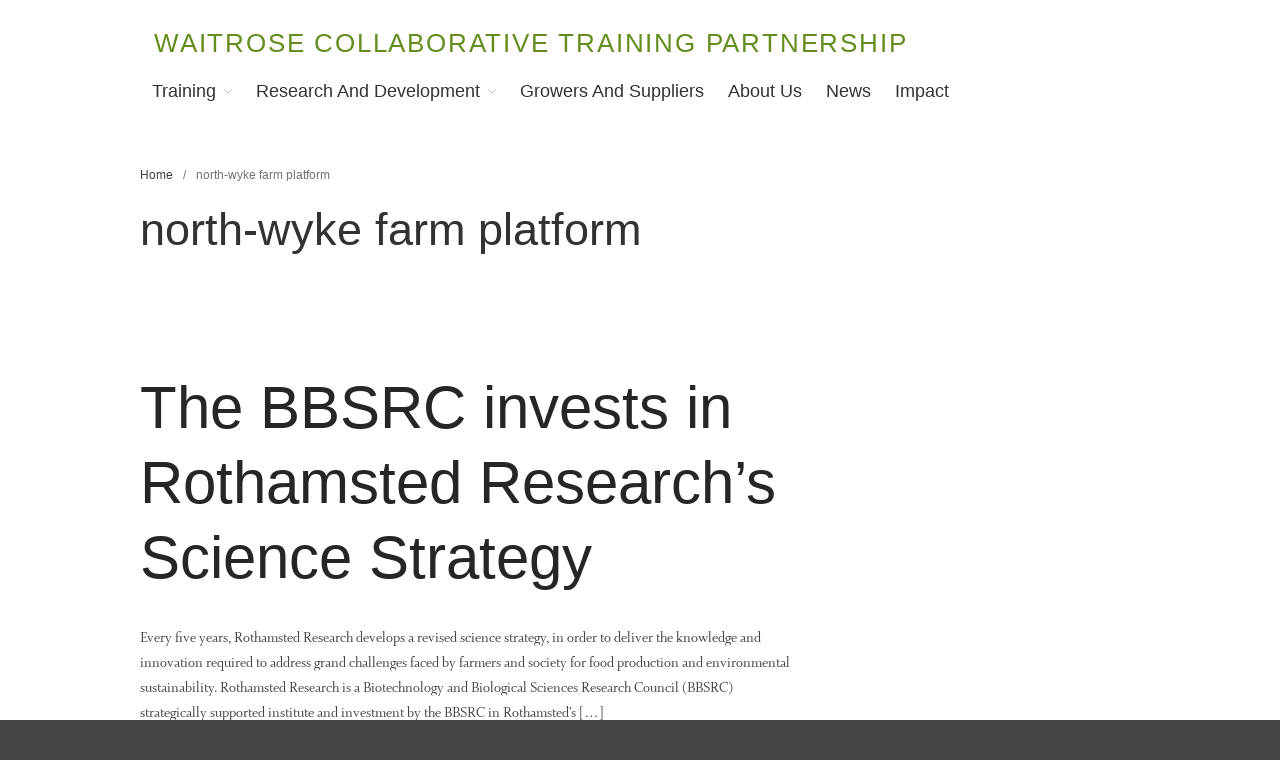

--- FILE ---
content_type: text/html; charset=UTF-8
request_url: https://wp.lancs.ac.uk/sustainable-agriculture/tag/north-wyke-farm-platform/
body_size: 65435
content:
<!DOCTYPE html>
<html lang="en-US">
<head>
	<meta charset="UTF-8">
	<meta name="viewport" content="width=device-width,initial-scale=1,maximum-scale=1,user-scalable=no">
	<title>north-wyke farm platform &#8211; Waitrose Collaborative Training Partnership</title>
<meta name='robots' content='max-image-preview:large' />
<link rel='dns-prefetch' href='//stats.wp.com' />
<link rel='preconnect' href='//i0.wp.com' />
<link rel='preconnect' href='//c0.wp.com' />
<link rel="alternate" type="application/rss+xml" title="Waitrose Collaborative Training Partnership &raquo; Feed" href="https://wp.lancs.ac.uk/sustainable-agriculture/feed/" />
<link rel="alternate" type="application/rss+xml" title="Waitrose Collaborative Training Partnership &raquo; Comments Feed" href="https://wp.lancs.ac.uk/sustainable-agriculture/comments/feed/" />
<link rel="alternate" type="application/rss+xml" title="Waitrose Collaborative Training Partnership &raquo; north-wyke farm platform Tag Feed" href="https://wp.lancs.ac.uk/sustainable-agriculture/tag/north-wyke-farm-platform/feed/" />
			<style>
			#wp-admin-bar-layers-edit-layout .ab-icon:before{
				font-family: "layers-interface" !important;
				content: "\e62f" !important;
				font-size: 16px !important;
			}
			</style>
		<style id='wp-img-auto-sizes-contain-inline-css' type='text/css'>
img:is([sizes=auto i],[sizes^="auto," i]){contain-intrinsic-size:3000px 1500px}
/*# sourceURL=wp-img-auto-sizes-contain-inline-css */
</style>
<style id='wp-emoji-styles-inline-css' type='text/css'>

	img.wp-smiley, img.emoji {
		display: inline !important;
		border: none !important;
		box-shadow: none !important;
		height: 1em !important;
		width: 1em !important;
		margin: 0 0.07em !important;
		vertical-align: -0.1em !important;
		background: none !important;
		padding: 0 !important;
	}
/*# sourceURL=wp-emoji-styles-inline-css */
</style>
<style id='wp-block-library-inline-css' type='text/css'>
:root{--wp-block-synced-color:#7a00df;--wp-block-synced-color--rgb:122,0,223;--wp-bound-block-color:var(--wp-block-synced-color);--wp-editor-canvas-background:#ddd;--wp-admin-theme-color:#007cba;--wp-admin-theme-color--rgb:0,124,186;--wp-admin-theme-color-darker-10:#006ba1;--wp-admin-theme-color-darker-10--rgb:0,107,160.5;--wp-admin-theme-color-darker-20:#005a87;--wp-admin-theme-color-darker-20--rgb:0,90,135;--wp-admin-border-width-focus:2px}@media (min-resolution:192dpi){:root{--wp-admin-border-width-focus:1.5px}}.wp-element-button{cursor:pointer}:root .has-very-light-gray-background-color{background-color:#eee}:root .has-very-dark-gray-background-color{background-color:#313131}:root .has-very-light-gray-color{color:#eee}:root .has-very-dark-gray-color{color:#313131}:root .has-vivid-green-cyan-to-vivid-cyan-blue-gradient-background{background:linear-gradient(135deg,#00d084,#0693e3)}:root .has-purple-crush-gradient-background{background:linear-gradient(135deg,#34e2e4,#4721fb 50%,#ab1dfe)}:root .has-hazy-dawn-gradient-background{background:linear-gradient(135deg,#faaca8,#dad0ec)}:root .has-subdued-olive-gradient-background{background:linear-gradient(135deg,#fafae1,#67a671)}:root .has-atomic-cream-gradient-background{background:linear-gradient(135deg,#fdd79a,#004a59)}:root .has-nightshade-gradient-background{background:linear-gradient(135deg,#330968,#31cdcf)}:root .has-midnight-gradient-background{background:linear-gradient(135deg,#020381,#2874fc)}:root{--wp--preset--font-size--normal:16px;--wp--preset--font-size--huge:42px}.has-regular-font-size{font-size:1em}.has-larger-font-size{font-size:2.625em}.has-normal-font-size{font-size:var(--wp--preset--font-size--normal)}.has-huge-font-size{font-size:var(--wp--preset--font-size--huge)}.has-text-align-center{text-align:center}.has-text-align-left{text-align:left}.has-text-align-right{text-align:right}.has-fit-text{white-space:nowrap!important}#end-resizable-editor-section{display:none}.aligncenter{clear:both}.items-justified-left{justify-content:flex-start}.items-justified-center{justify-content:center}.items-justified-right{justify-content:flex-end}.items-justified-space-between{justify-content:space-between}.screen-reader-text{border:0;clip-path:inset(50%);height:1px;margin:-1px;overflow:hidden;padding:0;position:absolute;width:1px;word-wrap:normal!important}.screen-reader-text:focus{background-color:#ddd;clip-path:none;color:#444;display:block;font-size:1em;height:auto;left:5px;line-height:normal;padding:15px 23px 14px;text-decoration:none;top:5px;width:auto;z-index:100000}html :where(.has-border-color){border-style:solid}html :where([style*=border-top-color]){border-top-style:solid}html :where([style*=border-right-color]){border-right-style:solid}html :where([style*=border-bottom-color]){border-bottom-style:solid}html :where([style*=border-left-color]){border-left-style:solid}html :where([style*=border-width]){border-style:solid}html :where([style*=border-top-width]){border-top-style:solid}html :where([style*=border-right-width]){border-right-style:solid}html :where([style*=border-bottom-width]){border-bottom-style:solid}html :where([style*=border-left-width]){border-left-style:solid}html :where(img[class*=wp-image-]){height:auto;max-width:100%}:where(figure){margin:0 0 1em}html :where(.is-position-sticky){--wp-admin--admin-bar--position-offset:var(--wp-admin--admin-bar--height,0px)}@media screen and (max-width:600px){html :where(.is-position-sticky){--wp-admin--admin-bar--position-offset:0px}}

/*# sourceURL=wp-block-library-inline-css */
</style><style id='global-styles-inline-css' type='text/css'>
:root{--wp--preset--aspect-ratio--square: 1;--wp--preset--aspect-ratio--4-3: 4/3;--wp--preset--aspect-ratio--3-4: 3/4;--wp--preset--aspect-ratio--3-2: 3/2;--wp--preset--aspect-ratio--2-3: 2/3;--wp--preset--aspect-ratio--16-9: 16/9;--wp--preset--aspect-ratio--9-16: 9/16;--wp--preset--color--black: #000000;--wp--preset--color--cyan-bluish-gray: #abb8c3;--wp--preset--color--white: #ffffff;--wp--preset--color--pale-pink: #f78da7;--wp--preset--color--vivid-red: #cf2e2e;--wp--preset--color--luminous-vivid-orange: #ff6900;--wp--preset--color--luminous-vivid-amber: #fcb900;--wp--preset--color--light-green-cyan: #7bdcb5;--wp--preset--color--vivid-green-cyan: #00d084;--wp--preset--color--pale-cyan-blue: #8ed1fc;--wp--preset--color--vivid-cyan-blue: #0693e3;--wp--preset--color--vivid-purple: #9b51e0;--wp--preset--gradient--vivid-cyan-blue-to-vivid-purple: linear-gradient(135deg,rgb(6,147,227) 0%,rgb(155,81,224) 100%);--wp--preset--gradient--light-green-cyan-to-vivid-green-cyan: linear-gradient(135deg,rgb(122,220,180) 0%,rgb(0,208,130) 100%);--wp--preset--gradient--luminous-vivid-amber-to-luminous-vivid-orange: linear-gradient(135deg,rgb(252,185,0) 0%,rgb(255,105,0) 100%);--wp--preset--gradient--luminous-vivid-orange-to-vivid-red: linear-gradient(135deg,rgb(255,105,0) 0%,rgb(207,46,46) 100%);--wp--preset--gradient--very-light-gray-to-cyan-bluish-gray: linear-gradient(135deg,rgb(238,238,238) 0%,rgb(169,184,195) 100%);--wp--preset--gradient--cool-to-warm-spectrum: linear-gradient(135deg,rgb(74,234,220) 0%,rgb(151,120,209) 20%,rgb(207,42,186) 40%,rgb(238,44,130) 60%,rgb(251,105,98) 80%,rgb(254,248,76) 100%);--wp--preset--gradient--blush-light-purple: linear-gradient(135deg,rgb(255,206,236) 0%,rgb(152,150,240) 100%);--wp--preset--gradient--blush-bordeaux: linear-gradient(135deg,rgb(254,205,165) 0%,rgb(254,45,45) 50%,rgb(107,0,62) 100%);--wp--preset--gradient--luminous-dusk: linear-gradient(135deg,rgb(255,203,112) 0%,rgb(199,81,192) 50%,rgb(65,88,208) 100%);--wp--preset--gradient--pale-ocean: linear-gradient(135deg,rgb(255,245,203) 0%,rgb(182,227,212) 50%,rgb(51,167,181) 100%);--wp--preset--gradient--electric-grass: linear-gradient(135deg,rgb(202,248,128) 0%,rgb(113,206,126) 100%);--wp--preset--gradient--midnight: linear-gradient(135deg,rgb(2,3,129) 0%,rgb(40,116,252) 100%);--wp--preset--font-size--small: 13px;--wp--preset--font-size--medium: 20px;--wp--preset--font-size--large: 36px;--wp--preset--font-size--x-large: 42px;--wp--preset--spacing--20: 0.44rem;--wp--preset--spacing--30: 0.67rem;--wp--preset--spacing--40: 1rem;--wp--preset--spacing--50: 1.5rem;--wp--preset--spacing--60: 2.25rem;--wp--preset--spacing--70: 3.38rem;--wp--preset--spacing--80: 5.06rem;--wp--preset--shadow--natural: 6px 6px 9px rgba(0, 0, 0, 0.2);--wp--preset--shadow--deep: 12px 12px 50px rgba(0, 0, 0, 0.4);--wp--preset--shadow--sharp: 6px 6px 0px rgba(0, 0, 0, 0.2);--wp--preset--shadow--outlined: 6px 6px 0px -3px rgb(255, 255, 255), 6px 6px rgb(0, 0, 0);--wp--preset--shadow--crisp: 6px 6px 0px rgb(0, 0, 0);}:where(.is-layout-flex){gap: 0.5em;}:where(.is-layout-grid){gap: 0.5em;}body .is-layout-flex{display: flex;}.is-layout-flex{flex-wrap: wrap;align-items: center;}.is-layout-flex > :is(*, div){margin: 0;}body .is-layout-grid{display: grid;}.is-layout-grid > :is(*, div){margin: 0;}:where(.wp-block-columns.is-layout-flex){gap: 2em;}:where(.wp-block-columns.is-layout-grid){gap: 2em;}:where(.wp-block-post-template.is-layout-flex){gap: 1.25em;}:where(.wp-block-post-template.is-layout-grid){gap: 1.25em;}.has-black-color{color: var(--wp--preset--color--black) !important;}.has-cyan-bluish-gray-color{color: var(--wp--preset--color--cyan-bluish-gray) !important;}.has-white-color{color: var(--wp--preset--color--white) !important;}.has-pale-pink-color{color: var(--wp--preset--color--pale-pink) !important;}.has-vivid-red-color{color: var(--wp--preset--color--vivid-red) !important;}.has-luminous-vivid-orange-color{color: var(--wp--preset--color--luminous-vivid-orange) !important;}.has-luminous-vivid-amber-color{color: var(--wp--preset--color--luminous-vivid-amber) !important;}.has-light-green-cyan-color{color: var(--wp--preset--color--light-green-cyan) !important;}.has-vivid-green-cyan-color{color: var(--wp--preset--color--vivid-green-cyan) !important;}.has-pale-cyan-blue-color{color: var(--wp--preset--color--pale-cyan-blue) !important;}.has-vivid-cyan-blue-color{color: var(--wp--preset--color--vivid-cyan-blue) !important;}.has-vivid-purple-color{color: var(--wp--preset--color--vivid-purple) !important;}.has-black-background-color{background-color: var(--wp--preset--color--black) !important;}.has-cyan-bluish-gray-background-color{background-color: var(--wp--preset--color--cyan-bluish-gray) !important;}.has-white-background-color{background-color: var(--wp--preset--color--white) !important;}.has-pale-pink-background-color{background-color: var(--wp--preset--color--pale-pink) !important;}.has-vivid-red-background-color{background-color: var(--wp--preset--color--vivid-red) !important;}.has-luminous-vivid-orange-background-color{background-color: var(--wp--preset--color--luminous-vivid-orange) !important;}.has-luminous-vivid-amber-background-color{background-color: var(--wp--preset--color--luminous-vivid-amber) !important;}.has-light-green-cyan-background-color{background-color: var(--wp--preset--color--light-green-cyan) !important;}.has-vivid-green-cyan-background-color{background-color: var(--wp--preset--color--vivid-green-cyan) !important;}.has-pale-cyan-blue-background-color{background-color: var(--wp--preset--color--pale-cyan-blue) !important;}.has-vivid-cyan-blue-background-color{background-color: var(--wp--preset--color--vivid-cyan-blue) !important;}.has-vivid-purple-background-color{background-color: var(--wp--preset--color--vivid-purple) !important;}.has-black-border-color{border-color: var(--wp--preset--color--black) !important;}.has-cyan-bluish-gray-border-color{border-color: var(--wp--preset--color--cyan-bluish-gray) !important;}.has-white-border-color{border-color: var(--wp--preset--color--white) !important;}.has-pale-pink-border-color{border-color: var(--wp--preset--color--pale-pink) !important;}.has-vivid-red-border-color{border-color: var(--wp--preset--color--vivid-red) !important;}.has-luminous-vivid-orange-border-color{border-color: var(--wp--preset--color--luminous-vivid-orange) !important;}.has-luminous-vivid-amber-border-color{border-color: var(--wp--preset--color--luminous-vivid-amber) !important;}.has-light-green-cyan-border-color{border-color: var(--wp--preset--color--light-green-cyan) !important;}.has-vivid-green-cyan-border-color{border-color: var(--wp--preset--color--vivid-green-cyan) !important;}.has-pale-cyan-blue-border-color{border-color: var(--wp--preset--color--pale-cyan-blue) !important;}.has-vivid-cyan-blue-border-color{border-color: var(--wp--preset--color--vivid-cyan-blue) !important;}.has-vivid-purple-border-color{border-color: var(--wp--preset--color--vivid-purple) !important;}.has-vivid-cyan-blue-to-vivid-purple-gradient-background{background: var(--wp--preset--gradient--vivid-cyan-blue-to-vivid-purple) !important;}.has-light-green-cyan-to-vivid-green-cyan-gradient-background{background: var(--wp--preset--gradient--light-green-cyan-to-vivid-green-cyan) !important;}.has-luminous-vivid-amber-to-luminous-vivid-orange-gradient-background{background: var(--wp--preset--gradient--luminous-vivid-amber-to-luminous-vivid-orange) !important;}.has-luminous-vivid-orange-to-vivid-red-gradient-background{background: var(--wp--preset--gradient--luminous-vivid-orange-to-vivid-red) !important;}.has-very-light-gray-to-cyan-bluish-gray-gradient-background{background: var(--wp--preset--gradient--very-light-gray-to-cyan-bluish-gray) !important;}.has-cool-to-warm-spectrum-gradient-background{background: var(--wp--preset--gradient--cool-to-warm-spectrum) !important;}.has-blush-light-purple-gradient-background{background: var(--wp--preset--gradient--blush-light-purple) !important;}.has-blush-bordeaux-gradient-background{background: var(--wp--preset--gradient--blush-bordeaux) !important;}.has-luminous-dusk-gradient-background{background: var(--wp--preset--gradient--luminous-dusk) !important;}.has-pale-ocean-gradient-background{background: var(--wp--preset--gradient--pale-ocean) !important;}.has-electric-grass-gradient-background{background: var(--wp--preset--gradient--electric-grass) !important;}.has-midnight-gradient-background{background: var(--wp--preset--gradient--midnight) !important;}.has-small-font-size{font-size: var(--wp--preset--font-size--small) !important;}.has-medium-font-size{font-size: var(--wp--preset--font-size--medium) !important;}.has-large-font-size{font-size: var(--wp--preset--font-size--large) !important;}.has-x-large-font-size{font-size: var(--wp--preset--font-size--x-large) !important;}
/*# sourceURL=global-styles-inline-css */
</style>

<style id='classic-theme-styles-inline-css' type='text/css'>
/*! This file is auto-generated */
.wp-block-button__link{color:#fff;background-color:#32373c;border-radius:9999px;box-shadow:none;text-decoration:none;padding:calc(.667em + 2px) calc(1.333em + 2px);font-size:1.125em}.wp-block-file__button{background:#32373c;color:#fff;text-decoration:none}
/*# sourceURL=/wp-includes/css/classic-themes.min.css */
</style>
<link rel='stylesheet' id='layers-framework-css' href='https://wp.lancs.ac.uk/sustainable-agriculture/wp-content/themes/layerswp/assets/css/framework.css?ver=2.0.10' type='text/css' media='all' />
<link rel='stylesheet' id='layers-components-css' href='https://wp.lancs.ac.uk/sustainable-agriculture/wp-content/themes/layerswp/assets/css/components.css?ver=2.0.10' type='text/css' media='all' />
<link rel='stylesheet' id='layers-responsive-css' href='https://wp.lancs.ac.uk/sustainable-agriculture/wp-content/themes/layerswp/assets/css/responsive.css?ver=2.0.10' type='text/css' media='all' />
<link rel='stylesheet' id='layers-icon-fonts-css' href='https://wp.lancs.ac.uk/sustainable-agriculture/wp-content/themes/layerswp/assets/css/layers-icons.css?ver=2.0.10' type='text/css' media='all' />
<link rel='stylesheet' id='layers-style-css' href='https://wp.lancs.ac.uk/sustainable-agriculture/wp-content/themes/layerswp/style.css?ver=2.0.10' type='text/css' media='all' />
<script type="text/javascript" src="https://c0.wp.com/c/6.9/wp-includes/js/jquery/jquery.min.js" id="jquery-core-js"></script>
<script type="text/javascript" src="https://c0.wp.com/c/6.9/wp-includes/js/jquery/jquery-migrate.min.js" id="jquery-migrate-js"></script>
<script type="text/javascript" src="https://wp.lancs.ac.uk/sustainable-agriculture/wp-content/themes/layerswp/assets/js/plugins.js?ver=2.0.10" id="layers-plugins-js"></script>
<script type="text/javascript" id="layers-framework-js-extra">
/* <![CDATA[ */
var layers_script_settings = {"header_sticky_breakpoint":"270"};
//# sourceURL=layers-framework-js-extra
/* ]]> */
</script>
<script type="text/javascript" src="https://wp.lancs.ac.uk/sustainable-agriculture/wp-content/themes/layerswp/assets/js/layers.framework.js?ver=2.0.10" id="layers-framework-js"></script>
<link rel="https://api.w.org/" href="https://wp.lancs.ac.uk/sustainable-agriculture/wp-json/" /><link rel="alternate" title="JSON" type="application/json" href="https://wp.lancs.ac.uk/sustainable-agriculture/wp-json/wp/v2/tags/814" /><link rel="EditURI" type="application/rsd+xml" title="RSD" href="https://wp.lancs.ac.uk/sustainable-agriculture/xmlrpc.php?rsd" />
<meta name="generator" content="WordPress 6.9" />
	<style>img#wpstats{display:none}</style>
		<style type="text/css" id="layers-inline-styles-header">

 .header-site, .header-site.header-sticky { background-color: rgba(255, 255, 255, 1); } 

 .title-container { background-color: #ffffff; } 

 input[type="button"],  input[type="submit"],  button,  .button,  .form-submit input[type="submit"],  .invert input[type="button"],  .invert input[type="submit"],  .invert button,  .invert .button,  .invert .form-submit input[type="submit"]{ background-color: #658d1d; color: #FFFFFF; } 

 input[type="button"]:hover,  input[type="submit"]:hover,  button:hover,  .button:hover,  .form-submit input[type="submit"]:hover,  .invert input[type="button"]:hover,  .invert input[type="submit"]:hover,  .invert button:hover,  .invert .button:hover,  .invert .form-submit input[type="submit"]:hover{ background-color: #93af61; color: #FFFFFF; } 

 .copy a:not(.button),  .story a:not(.button){ color: #658d1d;border-bottom-color: #658d1d;} 

 .copy a:not(.button):hover,  .story a:not(.button):hover{ color: #93af61;border-bottom-color: #93af61;} 

 .footer-site { background-color: #e5e5e5; } </style>			<meta property="og:title" content=" &raquo; north-wyke farm platform" />
			<meta property="og:description" content="Waitrose working to encourage sustainable food production" />
			<meta property="og:type" content="website" />
			<meta property="og:url" content="" />
					<style type="text/css">.recentcomments a{display:inline !important;padding:0 !important;margin:0 !important;}</style><link rel="icon" href="https://i0.wp.com/wp.lancs.ac.uk/sustainable-agriculture/files/2019/08/cropped-Waitrose-Stripes.png?fit=32%2C32&#038;ssl=1" sizes="32x32" />
<link rel="icon" href="https://i0.wp.com/wp.lancs.ac.uk/sustainable-agriculture/files/2019/08/cropped-Waitrose-Stripes.png?fit=192%2C192&#038;ssl=1" sizes="192x192" />
<link rel="apple-touch-icon" href="https://i0.wp.com/wp.lancs.ac.uk/sustainable-agriculture/files/2019/08/cropped-Waitrose-Stripes.png?fit=180%2C180&#038;ssl=1" />
<meta name="msapplication-TileImage" content="https://i0.wp.com/wp.lancs.ac.uk/sustainable-agriculture/files/2019/08/cropped-Waitrose-Stripes.png?fit=270%2C270&#038;ssl=1" />
		<style type="text/css" id="wp-custom-css">
			/* GENERAL */
body {
}

.tk-gill-sans-nova {
	font-family: "gill-sans-nova", sans-serif;
}	
}

.container {
	max-width: 1400px;
}

.content-vertical-massive {
	padding-top: 6rem;
	padding-bottom: 6rem;
}

.excerpt p, .excerpt ul, .excerpt ol {
	margin-bottom: 2rem;
	font-size: 2.2rem;
}

.excerpt, .section-title .excerpt {
	color: #444;
	line-height: calc(1.5em + .2vw);
	font-family: whitman-display, georgia, serif;
	max-width: 90rem;
}

.section-title.large .excerpt p {
	font-size: 2.6rem !important;
}

.column:not(.span-12) .media .excerpt {
	max-width: 90rem;
}

.excerpt h3, .excerpt h4 {
	font-family: gill-sans-nova, sans-serif;
	font-weight: normal;
	color: #5c7f1a;
}

.excerpt h4 {
	font-size: 3rem;
	margin-top: 3rem;
}

.section-title .heading {
	font-weight: normal;
	color: #658d1d;
	font-size: 3rem;
}

.section-title.large .heading {
	font-weight: normal;
	font-size: 6rem;
	color: #658d1d;
}

.media.large .heading {
	font-size: 2.6rem;
}

.big-button .button, .media.large .button {
	font-size: 2rem;
	font-family: whitman-display;
	padding: 1rem 1.5rem;
	background: white;
	color: black;
	border: 3px solid black;
	font-weight: 600;
	transition: 0 all ease-in-out;
}

.big-button .button:hover, .media.large .button:hover,
.big-button .button:focus, .media.large .button:focus {
	background: black;
	color: white;
}

.media-body {
	margin-bottom: 3rem;
}

/* TABLE */
table {
	margin: 3rem 0;
}

td {
	line-height: 1.2;
}

td span {
	font-style: italic;
	color: #5c7f1a;
}

/* LINKS */
.excerpt a, .section-title .excerpt a {
	font-weight: bold;
	color: #444;
	text-decoration: none;
	border-bottom: 1px solid #aaa;
	transition: .2s all ease-in-out;
}

.excerpt a:hover, .section-title .excerpt a:hover,
.excerpt a:focus, .section-title .excerpt a:focus {
	color: #5c7f1a;
	border-color: #222222;
}

.media .heading {
	font-weight: normal;
}

.media .heading a {
	color: #5c7f1a;
}

.media .heading a:hover, .media .heading a:focus {
	color: #222222;
}

/* HEADER */
.sitename {
	text-transform: uppercase;
	letter-spacing: .1em;
	line-height: 1;
	padding-top: 1rem;
}

.sitename a {
	font-size: 2.6rem;
	color: #658d1d;
	font-weight: normal;
}

.tagline, .site-logo-link img, .custom-logo-link img, .mark img {
	display: none;
}

/* NAVIGATION */
.header-site .nav-horizontal ul li a {
	font-weight: normal;
	text-transform: capitalize;
	font-size: 1.8rem;
	padding: .5rem 1rem;
}

.header-site .nav-horizontal ul li a:hover,
.header-site .nav-horizontal ul li a:focus {
	color: #000;
	opacity: 1;
	background-color: #c3d601;
}

.header-site .sub-menu {
	border: none;
	background: #e5e5e5;
}

.header-site .sub-menu li {
	border-color: white;
	width: 100%;
}

.header-site .sub-menu li a {
	color: #1b1b1b;
	border: none;
	font-size: 1.6rem !important;
}

/* HERO IMAGE */
.hero-image .copy-container {
	padding: 3rem;
	margin: 0;
}

.hero-image .copy-container .heading {
	line-height: 1;
	font-weight: normal;
	font-size: 6rem;
	margin-bottom: 2rem;
	padding-bottom: 2rem;
	border-bottom: 1px solid rgba(255,255,255,0.25);
	color: #fff;
}

.hero-image .copy-container .excerpt p {
	color: white;
	margin: 1.5rem 0 1rem;
	font-size: 2.6rem;
}

.hero-image .copy-container .section-title.large a.button {
	text-transform: uppercase;
	font-size: 1.7rem;
	letter-spacing: .03em;
	font-weight: 600;
	background: white;
	color: black;
	padding: 1rem 2rem;
	border-radius: .4rem;
}

.small-image .image-container img, .small-image .media-image img {
	max-width: 50rem;
}

/* INDEX LINK */
.index-link .media-image a img {
	border-radius: 1rem 1rem 0 0;
	transition: .2s all ease-in-out;
	width: 100%;
	height: auto;
}

.index-link .media-body {
	background: #f0f0f0;
	padding: 2rem;
	margin-top: 0;
	border-radius: 0 0 1rem 1rem;
}

.index-link .media-body .heading {
	line-height: 1.2;
	margin-bottom: 1rem;
}

.index-link .media-body .excerpt p {
	margin-bottom: 1rem;
}

.media-image a img:hover, .media-image a img:focus {
	filter: contrast(110%) brightness(110%) opacity(75%);
	border-radius: 0;
}

/* NEWS INDEX */
.thumbnail-body {
	background: #f0f0f0;
	border-radius: 1rem;
	padding: 2rem;
	transition: .2s all ease-in-out;
}

.thumbnail-body:hover, .thumbnail-body:focus {
	border-radius: 0;
	background: #f5f5f5;
}

.meta-item {
	text-transform: uppercase;
	font-size: 1.4rem;
}

.thumbnail-body .heading {
	font-size: 2.4rem;
	line-height: 1.2;
}

.thumbnail-body .excerpt {
	color: #222;
	font-size: 2rem;
}

/* CASE STUDY */
.case-study .image-right .media-image {
	max-width: 33%;
}

/* QUOTE BLOCK */
.excerpt .quote {
	background: #f0f0f0;
	padding: 2rem 3rem;
	border-radius: 1rem;
}

.excerpt .quote p {
	font-style: italic;
	margin-bottom: 0;
}

.excerpt .quote p span {
	font-family: gill-sans-nova, sans-serif;
	font-size: 1.8rem;
	font-style: normal;
}		</style>
		<link rel='stylesheet' id='sgf-google-fonts-1-css' href='https://fonts.googleapis.com/css?family=ABeeZee%7CAbel%7CAbril+Fatface%7CAclonica%7CAcme%7CActor%7CAdamina%7CAdvent+Pro%7CAguafina+Script%7CAkronim%7CAladin%7CAldrich%7CAlef%7CAlegreya%7CAlegreya+SC%7CAlegreya+Sans%7CAlegreya+Sans+SC%7CAlex+Brush%7CAlfa+Slab+One%7CAlice%7CAlike%7CAlike+Angular%7CAllan%7CAllerta%7CAllerta+Stencil%7CAllura%7CAlmendra%7CAlmendra+Display%7CAlmendra+SC%7CAmarante%7CAmaranth%7CAmatic+SC%7CAmethysta%7CAnaheim%7CAndada%7CAndika%7CAngkor%7CAnnie+Use+Your+Telescope%7CAnonymous+Pro%7CAntic%7CAntic+Didone%7CAntic+Slab%7CAnton%7CArapey%7CArbutus%7CArbutus+Slab%7CArchitects+Daughter%7CArchivo+Black%7CArchivo+Narrow%7CArimo%7CArizonia%7CArmata%7CArtifika%7CArvo%7CAsap%7CAsset%7CAstloch%7CAsul%7CAtomic+Age%7CAubrey%7CAudiowide%7CAutour+One%7CAverage%7CAverage+Sans%7CAveria+Gruesa+Libre%7CAveria+Libre%7CAveria+Sans+Libre%7CAveria+Serif+Libre%7CBad+Script%7CBalthazar%7CBangers%7CBasic%7CBattambang%7CBaumans%7CBayon%7CBelgrano%7CBelleza%7CBenchNine%7CBentham%7CBerkshire+Swash%7CBevan%7CBigelow+Rules%7CBigshot+One%7CBilbo%7CBilbo+Swash+Caps%7CBitter%7CBlack+Ops+One%7CBokor%7CBonbon%7CBoogaloo%7CBowlby+One%7CBowlby+One+SC%7CBrawler%7CBree+Serif%7CBubblegum+Sans%7CBubbler+One%7CBuda%7CBuenard%7CButcherman%7CButterfly+Kids&#038;ver=6.9' type='text/css' media='all' />
<link rel='stylesheet' id='sgf-google-fonts-2-css' href='https://fonts.googleapis.com/css?family=Cabin%7CCabin+Condensed%7CCabin+Sketch%7CCaesar+Dressing%7CCagliostro%7CCalligraffitti%7CCambo%7CCandal%7CCantarell%7CCantata+One%7CCantora+One%7CCapriola%7CCardo%7CCarme%7CCarrois+Gothic%7CCarrois+Gothic+SC%7CCarter+One%7CCaudex%7CCedarville+Cursive%7CCeviche+One%7CChanga+One%7CChango%7CChau+Philomene+One%7CChela+One%7CChelsea+Market%7CChenla%7CCherry+Cream+Soda%7CCherry+Swash%7CChewy%7CChicle%7CChivo%7CCinzel%7CCinzel+Decorative%7CClicker+Script%7CCoda%7CCoda+Caption%7CCodystar%7CCombo%7CComfortaa%7CComing+Soon%7CConcert+One%7CCondiment%7CContent%7CContrail+One%7CConvergence%7CCookie%7CCopse%7CCorben%7CCourgette%7CCousine%7CCoustard%7CCovered+By+Your+Grace%7CCrafty+Girls%7CCreepster%7CCrete+Round%7CCrimson+Text%7CCroissant+One%7CCrushed%7CCuprum%7CCutive%7CCutive+Mono%7CDamion%7CDancing+Script%7CDangrek%7CDawning+of+a+New+Day%7CDays+One%7CDelius%7CDelius+Swash+Caps%7CDelius+Unicase%7CDella+Respira%7CDenk+One%7CDevonshire%7CDhurjati%7CDidact+Gothic%7CDiplomata%7CDiplomata+SC%7CDomine%7CDonegal+One%7CDoppio+One%7CDorsa%7CDosis%7CDr+Sugiyama%7CDroid+Sans%7CDroid+Sans+Mono%7CDroid+Serif%7CDuru+Sans%7CDynalight%7CEB+Garamond%7CEagle+Lake%7CEater%7CEconomica%7CEk+Mukta%7CElectrolize%7CElsie%7CElsie+Swash+Caps%7CEmblema+One%7CEmilys+Candy%7CEngagement%7CEnglebert%7CEnriqueta&#038;ver=6.9' type='text/css' media='all' />
<link rel='stylesheet' id='sgf-google-fonts-3-css' href='https://fonts.googleapis.com/css?family=Erica+One%7CEsteban%7CEuphoria+Script%7CEwert%7CExo%7CExo+2%7CExpletus+Sans%7CFanwood+Text%7CFascinate%7CFascinate+Inline%7CFaster+One%7CFasthand%7CFauna+One%7CFederant%7CFedero%7CFelipa%7CFenix%7CFinger+Paint%7CFira+Mono%7CFira+Sans%7CFjalla+One%7CFjord+One%7CFlamenco%7CFlavors%7CFondamento%7CFontdiner+Swanky%7CForum%7CFrancois+One%7CFreckle+Face%7CFredericka+the+Great%7CFredoka+One%7CFreehand%7CFresca%7CFrijole%7CFruktur%7CFugaz+One%7CGFS+Didot%7CGFS+Neohellenic%7CGabriela%7CGafata%7CGaldeano%7CGalindo%7CGentium+Basic%7CGentium+Book+Basic%7CGeo%7CGeostar%7CGeostar+Fill%7CGermania+One%7CGidugu%7CGilda+Display%7CGive+You+Glory%7CGlass+Antiqua%7CGlegoo%7CGloria+Hallelujah%7CGoblin+One%7CGochi+Hand%7CGorditas%7CGoudy+Bookletter+1911%7CGraduate%7CGrand+Hotel%7CGravitas+One%7CGreat+Vibes%7CGriffy%7CGruppo%7CGudea%7CHabibi%7CHalant%7CHammersmith+One%7CHanalei%7CHanalei+Fill%7CHandlee%7CHanuman%7CHappy+Monkey%7CHeadland+One%7CHenny+Penny%7CHerr+Von+Muellerhoff%7CHind%7CHoltwood+One+SC%7CHomemade+Apple%7CHomenaje%7CIM+Fell+DW+Pica%7CIM+Fell+DW+Pica+SC%7CIM+Fell+Double+Pica%7CIM+Fell+Double+Pica+SC%7CIM+Fell+English%7CIM+Fell+English+SC%7CIM+Fell+French+Canon%7CIM+Fell+French+Canon+SC%7CIM+Fell+Great+Primer%7CIM+Fell+Great+Primer+SC%7CIceberg%7CIceland%7CImprima%7CInconsolata%7CInder%7CIndie+Flower%7CInika%7CIrish+Grover%7CIstok+Web%7CItaliana&#038;ver=6.9' type='text/css' media='all' />
<link rel='stylesheet' id='sgf-google-fonts-4-css' href='https://fonts.googleapis.com/css?family=Italianno%7CJacques+Francois%7CJacques+Francois+Shadow%7CJim+Nightshade%7CJockey+One%7CJolly+Lodger%7CJosefin+Sans%7CJosefin+Slab%7CJoti+One%7CJudson%7CJulee%7CJulius+Sans+One%7CJunge%7CJura%7CJust+Another+Hand%7CJust+Me+Again+Down+Here%7CKalam%7CKameron%7CKantumruy%7CKarla%7CKarma%7CKaushan+Script%7CKavoon%7CKdam+Thmor%7CKeania+One%7CKelly+Slab%7CKenia%7CKhand%7CKhmer%7CKite+One%7CKnewave%7CKotta+One%7CKoulen%7CKranky%7CKreon%7CKristi%7CKrona+One%7CLa+Belle+Aurore%7CLaila%7CLancelot%7CLato%7CLeague+Script%7CLeckerli+One%7CLedger%7CLekton%7CLemon%7CLibre+Baskerville%7CLife+Savers%7CLilita+One%7CLily+Script+One%7CLimelight%7CLinden+Hill%7CLobster%7CLobster+Two%7CLondrina+Outline%7CLondrina+Shadow%7CLondrina+Sketch%7CLondrina+Solid%7CLora%7CLove+Ya+Like+A+Sister%7CLoved+by+the+King%7CLovers+Quarrel%7CLuckiest+Guy%7CLusitana%7CLustria%7CMacondo%7CMacondo+Swash+Caps%7CMagra%7CMaiden+Orange%7CMako%7CMallanna%7CMandali%7CMarcellus%7CMarcellus+SC%7CMarck+Script%7CMargarine%7CMarko+One%7CMarmelad%7CMarvel%7CMate%7CMate+SC%7CMaven+Pro%7CMcLaren%7CMeddon%7CMedievalSharp%7CMedula+One%7CMegrim%7CMeie+Script%7CMerienda%7CMerienda+One%7CMerriweather%7CMerriweather+Sans%7CMetal%7CMetal+Mania%7CMetamorphous%7CMetrophobic%7CMichroma%7CMilonga%7CMiltonian%7CMiltonian+Tattoo&#038;ver=6.9' type='text/css' media='all' />
<link rel='stylesheet' id='sgf-google-fonts-5-css' href='https://fonts.googleapis.com/css?family=Miniver%7CMiss+Fajardose%7CModern+Antiqua%7CMolengo%7CMolle%7CMonda%7CMonofett%7CMonoton%7CMonsieur+La+Doulaise%7CMontaga%7CMontez%7CMontserrat%7CMontserrat+Alternates%7CMontserrat+Subrayada%7CMoul%7CMoulpali%7CMountains+of+Christmas%7CMouse+Memoirs%7CMr+Bedfort%7CMr+Dafoe%7CMr+De+Haviland%7CMrs+Saint+Delafield%7CMrs+Sheppards%7CMuli%7CMystery+Quest%7CNTR%7CNeucha%7CNeuton%7CNew+Rocker%7CNews+Cycle%7CNiconne%7CNixie+One%7CNobile%7CNokora%7CNorican%7CNosifer%7CNothing+You+Could+Do%7CNoticia+Text%7CNoto+Sans%7CNoto+Serif%7CNova+Cut%7CNova+Flat%7CNova+Mono%7CNova+Oval%7CNova+Round%7CNova+Script%7CNova+Slim%7CNova+Square%7CNumans%7CNunito%7COdor+Mean+Chey%7COffside%7COld+Standard+TT%7COldenburg%7COleo+Script%7COleo+Script+Swash+Caps%7COpen+Sans%7COpen+Sans+Condensed%7COranienbaum%7COrbitron%7COregano%7COrienta%7COriginal+Surfer%7COswald%7COver+the+Rainbow%7COverlock%7COverlock+SC%7COvo%7COxygen%7COxygen+Mono%7CPT+Mono%7CPT+Sans%7CPT+Sans+Caption%7CPT+Sans+Narrow%7CPT+Serif%7CPT+Serif+Caption%7CPacifico%7CPaprika%7CParisienne%7CPassero+One%7CPassion+One%7CPathway+Gothic+One%7CPatrick+Hand%7CPatrick+Hand+SC%7CPatua+One%7CPaytone+One%7CPeralta%7CPermanent+Marker%7CPetit+Formal+Script%7CPetrona%7CPhilosopher%7CPiedra%7CPinyon+Script%7CPirata+One%7CPlaster%7CPlay%7CPlayball%7CPlayfair+Display%7CPlayfair+Display+SC%7CPodkova&#038;ver=6.9' type='text/css' media='all' />
<link rel='stylesheet' id='sgf-google-fonts-6-css' href='https://fonts.googleapis.com/css?family=Poiret+One%7CPoller+One%7CPoly%7CPompiere%7CPontano+Sans%7CPort+Lligat+Sans%7CPort+Lligat+Slab%7CPrata%7CPreahvihear%7CPress+Start+2P%7CPrincess+Sofia%7CProciono%7CProsto+One%7CPuritan%7CPurple+Purse%7CQuando%7CQuantico%7CQuattrocento%7CQuattrocento+Sans%7CQuestrial%7CQuicksand%7CQuintessential%7CQwigley%7CRacing+Sans+One%7CRadley%7CRajdhani%7CRaleway%7CRaleway+Dots%7CRamabhadra%7CRambla%7CRammetto+One%7CRanchers%7CRancho%7CRationale%7CRedressed%7CReenie+Beanie%7CRevalia%7CRibeye%7CRibeye+Marrow%7CRighteous%7CRisque%7CRoboto%7CRoboto+Condensed%7CRoboto+Slab%7CRochester%7CRock+Salt%7CRokkitt%7CRomanesco%7CRopa+Sans%7CRosario%7CRosarivo%7CRouge+Script%7CRozha+One%7CRubik+Mono+One%7CRubik+One%7CRuda%7CRufina%7CRuge+Boogie%7CRuluko%7CRum+Raisin%7CRuslan+Display%7CRusso+One%7CRuthie%7CRye%7CSacramento%7CSail%7CSalsa%7CSanchez%7CSancreek%7CSansita+One%7CSarina%7CSarpanch%7CSatisfy%7CScada%7CSchoolbell%7CSeaweed+Script%7CSevillana%7CSeymour+One%7CShadows+Into+Light%7CShadows+Into+Light+Two%7CShanti%7CShare%7CShare+Tech%7CShare+Tech+Mono%7CShojumaru%7CShort+Stack%7CSiemreap%7CSigmar+One%7CSignika%7CSignika+Negative%7CSimonetta%7CSintony%7CSirin+Stencil%7CSix+Caps%7CSkranji%7CSlabo+13px%7CSlabo+27px%7CSlackey%7CSmokum%7CSmythe&#038;ver=6.9' type='text/css' media='all' />
<link rel='stylesheet' id='sgf-google-fonts-7-css' href='https://fonts.googleapis.com/css?family=Sniglet%7CSnippet%7CSnowburst+One%7CSofadi+One%7CSofia%7CSonsie+One%7CSorts+Mill+Goudy%7CSource+Code+Pro%7CSource+Sans+Pro%7CSource+Serif+Pro%7CSpecial+Elite%7CSpicy+Rice%7CSpinnaker%7CSpirax%7CSquada+One%7CStalemate%7CStalinist+One%7CStardos+Stencil%7CStint+Ultra+Condensed%7CStint+Ultra+Expanded%7CStoke%7CStrait%7CSue+Ellen+Francisco%7CSunshiney%7CSupermercado+One%7CSuwannaphum%7CSwanky+and+Moo+Moo%7CSyncopate%7CTangerine%7CTaprom%7CTauri%7CTeko%7CTelex%7CTenor+Sans%7CText+Me+One%7CThe+Girl+Next+Door%7CTienne%7CTinos%7CTitan+One%7CTitillium+Web%7CTrade+Winds%7CTrocchi%7CTrochut%7CTrykker%7CTulpen+One%7CUbuntu%7CUbuntu+Condensed%7CUbuntu+Mono%7CUltra%7CUncial+Antiqua%7CUnderdog%7CUnica+One%7CUnifrakturCook%7CUnifrakturMaguntia%7CUnkempt%7CUnlock%7CUnna%7CVT323%7CVampiro+One%7CVarela%7CVarela+Round%7CVast+Shadow%7CVesper+Libre%7CVibur%7CVidaloka%7CViga%7CVoces%7CVolkhov%7CVollkorn%7CVoltaire%7CWaiting+for+the+Sunrise%7CWallpoet%7CWalter+Turncoat%7CWarnes%7CWellfleet%7CWendy+One%7CWire+One%7CYanone+Kaffeesatz%7CYellowtail%7CYeseva+One%7CYesteryear%7CZeyada&#038;ver=6.9' type='text/css' media='all' />
</head>
<body class="archive tag tag-north-wyke-farm-platform tag-814 wp-custom-logo wp-theme-layerswp body-header-logo-top layers-post-page right-sidebar">
	<div class="wrapper invert off-canvas-right" id="off-canvas-right">
    <a class="close-canvas" data-toggle="#off-canvas-right" data-toggle-class="open">
        <i class="l-close"></i>
        Close    </a>

    <div class="content nav-mobile clearfix">
        <nav class="nav nav-vertical"><ul id="menu-menu" class="menu"><li id="menu-item-8714" class="menu-item menu-item-type-post_type menu-item-object-page menu-item-has-children menu-item-8714"><a href="https://wp.lancs.ac.uk/sustainable-agriculture/training/">Training</a>
<ul class="sub-menu">
	<li id="menu-item-17976" class="menu-item menu-item-type-post_type menu-item-object-page menu-item-17976"><a href="https://wp.lancs.ac.uk/sustainable-agriculture/training/food-security/">Food Challenges</a></li>
	<li id="menu-item-12138" class="menu-item menu-item-type-post_type menu-item-object-page menu-item-12138"><a href="https://wp.lancs.ac.uk/sustainable-agriculture/training/current-phd-opportunities/">Current PhD Opportunities</a></li>
	<li id="menu-item-12140" class="menu-item menu-item-type-post_type menu-item-object-page menu-item-12140"><a href="https://wp.lancs.ac.uk/sustainable-agriculture/training/how-to-apply/">How to Apply</a></li>
	<li id="menu-item-12442" class="menu-item menu-item-type-post_type menu-item-object-page menu-item-12442"><a href="https://wp.lancs.ac.uk/sustainable-agriculture/?page_id=12396">Ongoing Projects</a></li>
	<li id="menu-item-12141" class="menu-item menu-item-type-post_type menu-item-object-page menu-item-12141"><a href="https://wp.lancs.ac.uk/sustainable-agriculture/?page_id=7334">Meet our Students</a></li>
</ul>
</li>
<li id="menu-item-8746" class="menu-item menu-item-type-post_type menu-item-object-page menu-item-has-children menu-item-8746"><a href="https://wp.lancs.ac.uk/sustainable-agriculture/research/">Research and Development</a>
<ul class="sub-menu">
	<li id="menu-item-9733" class="menu-item menu-item-type-custom menu-item-object-custom menu-item-9733"><a href="http://wp.lancs.ac.uk/sustainable-agriculture/research#research">Research</a></li>
	<li id="menu-item-10668" class="menu-item menu-item-type-custom menu-item-object-custom menu-item-10668"><a href="http://wp.lancs.ac.uk/sustainable-agriculture/research#demonstration-farms">Demonstration Farms</a></li>
	<li id="menu-item-9734" class="menu-item menu-item-type-custom menu-item-object-custom menu-item-9734"><a href="http://wp.lancs.ac.uk/sustainable-agriculture/research#collaborators">Collaborating Researchers</a></li>
</ul>
</li>
<li id="menu-item-8747" class="menu-item menu-item-type-post_type menu-item-object-page menu-item-8747"><a href="https://wp.lancs.ac.uk/sustainable-agriculture/meet-the-suppliers/">Growers and Suppliers</a></li>
<li id="menu-item-12139" class="menu-item menu-item-type-post_type menu-item-object-page menu-item-12139"><a href="https://wp.lancs.ac.uk/sustainable-agriculture/about/">About Us</a></li>
<li id="menu-item-9491" class="menu-item menu-item-type-post_type menu-item-object-page menu-item-9491"><a href="https://wp.lancs.ac.uk/sustainable-agriculture/news/">News</a></li>
<li id="menu-item-19722" class="menu-item menu-item-type-post_type menu-item-object-page menu-item-19722"><a href="https://wp.lancs.ac.uk/sustainable-agriculture/impact/">Impact</a></li>
</ul></nav>    </div>
    <aside id="search-2" class="content widget widget_search"><form role="search" method="get" class="search-form" action="https://wp.lancs.ac.uk/sustainable-agriculture/">
				<label>
					<span class="screen-reader-text">Search for:</span>
					<input type="search" class="search-field" placeholder="Search &hellip;" value="" name="s" />
				</label>
				<input type="submit" class="search-submit" value="Search" />
			</form></aside>
		<aside id="recent-posts-2" class="content widget widget_recent_entries">
		<h5 class="section-nav-title">Recent Posts</h5>
		<ul>
											<li>
					<a href="https://wp.lancs.ac.uk/sustainable-agriculture/2022/08/10/the-fate-of-plastic-use-in-agriculture-the-state-of-agricultural-soils/">The fate of plastic use in agriculture: the state of agricultural soils</a>
									</li>
											<li>
					<a href="https://wp.lancs.ac.uk/sustainable-agriculture/2022/03/23/you-shall-not-pass-using-mesh-to-limit-swd-damage/">You Shall Not Pass: Using Mesh to Limit SWD Damage</a>
									</li>
											<li>
					<a href="https://wp.lancs.ac.uk/sustainable-agriculture/2022/03/16/living-on-the-sedge/">Living on the Sedge</a>
									</li>
											<li>
					<a href="https://wp.lancs.ac.uk/sustainable-agriculture/2022/03/16/fruitwatch-monitoring-fruit-tree-flowering-dates/">FruitWatch: Monitoring Fruit Tree Flowering Dates</a>
									</li>
											<li>
					<a href="https://wp.lancs.ac.uk/sustainable-agriculture/2022/03/09/the-history-of-the-humble-potato/">The History of The Humble Potato</a>
									</li>
					</ul>

		</aside><aside id="recent-comments-2" class="content widget widget_recent_comments"><h5 class="section-nav-title">Recent Comments</h5><ul id="recentcomments"><li class="recentcomments"><span class="comment-author-link">Chris Wyver</span> on <a href="https://wp.lancs.ac.uk/sustainable-agriculture/2022/03/16/fruitwatch-monitoring-fruit-tree-flowering-dates/comment-page-1/#comment-4">FruitWatch: Monitoring Fruit Tree Flowering Dates</a></li><li class="recentcomments"><span class="comment-author-link">Dr Bernard Mooney</span> on <a href="https://wp.lancs.ac.uk/sustainable-agriculture/2022/03/16/fruitwatch-monitoring-fruit-tree-flowering-dates/comment-page-1/#comment-3">FruitWatch: Monitoring Fruit Tree Flowering Dates</a></li></ul></aside><aside id="archives-2" class="content widget widget_archive"><h5 class="section-nav-title">Archives</h5>
			<ul>
					<li><a href='https://wp.lancs.ac.uk/sustainable-agriculture/2022/08/'>August 2022</a></li>
	<li><a href='https://wp.lancs.ac.uk/sustainable-agriculture/2022/03/'>March 2022</a></li>
	<li><a href='https://wp.lancs.ac.uk/sustainable-agriculture/2022/01/'>January 2022</a></li>
	<li><a href='https://wp.lancs.ac.uk/sustainable-agriculture/2021/11/'>November 2021</a></li>
	<li><a href='https://wp.lancs.ac.uk/sustainable-agriculture/2021/10/'>October 2021</a></li>
	<li><a href='https://wp.lancs.ac.uk/sustainable-agriculture/2021/09/'>September 2021</a></li>
	<li><a href='https://wp.lancs.ac.uk/sustainable-agriculture/2021/08/'>August 2021</a></li>
	<li><a href='https://wp.lancs.ac.uk/sustainable-agriculture/2021/07/'>July 2021</a></li>
	<li><a href='https://wp.lancs.ac.uk/sustainable-agriculture/2021/06/'>June 2021</a></li>
	<li><a href='https://wp.lancs.ac.uk/sustainable-agriculture/2021/05/'>May 2021</a></li>
	<li><a href='https://wp.lancs.ac.uk/sustainable-agriculture/2021/04/'>April 2021</a></li>
	<li><a href='https://wp.lancs.ac.uk/sustainable-agriculture/2021/03/'>March 2021</a></li>
	<li><a href='https://wp.lancs.ac.uk/sustainable-agriculture/2021/02/'>February 2021</a></li>
	<li><a href='https://wp.lancs.ac.uk/sustainable-agriculture/2021/01/'>January 2021</a></li>
	<li><a href='https://wp.lancs.ac.uk/sustainable-agriculture/2020/12/'>December 2020</a></li>
	<li><a href='https://wp.lancs.ac.uk/sustainable-agriculture/2020/08/'>August 2020</a></li>
	<li><a href='https://wp.lancs.ac.uk/sustainable-agriculture/2020/02/'>February 2020</a></li>
	<li><a href='https://wp.lancs.ac.uk/sustainable-agriculture/2020/01/'>January 2020</a></li>
	<li><a href='https://wp.lancs.ac.uk/sustainable-agriculture/2019/12/'>December 2019</a></li>
	<li><a href='https://wp.lancs.ac.uk/sustainable-agriculture/2019/08/'>August 2019</a></li>
	<li><a href='https://wp.lancs.ac.uk/sustainable-agriculture/2019/05/'>May 2019</a></li>
	<li><a href='https://wp.lancs.ac.uk/sustainable-agriculture/2019/04/'>April 2019</a></li>
	<li><a href='https://wp.lancs.ac.uk/sustainable-agriculture/2019/01/'>January 2019</a></li>
	<li><a href='https://wp.lancs.ac.uk/sustainable-agriculture/2018/12/'>December 2018</a></li>
	<li><a href='https://wp.lancs.ac.uk/sustainable-agriculture/2018/11/'>November 2018</a></li>
	<li><a href='https://wp.lancs.ac.uk/sustainable-agriculture/2018/08/'>August 2018</a></li>
	<li><a href='https://wp.lancs.ac.uk/sustainable-agriculture/2018/06/'>June 2018</a></li>
	<li><a href='https://wp.lancs.ac.uk/sustainable-agriculture/2018/05/'>May 2018</a></li>
	<li><a href='https://wp.lancs.ac.uk/sustainable-agriculture/2018/04/'>April 2018</a></li>
	<li><a href='https://wp.lancs.ac.uk/sustainable-agriculture/2018/03/'>March 2018</a></li>
	<li><a href='https://wp.lancs.ac.uk/sustainable-agriculture/2018/02/'>February 2018</a></li>
	<li><a href='https://wp.lancs.ac.uk/sustainable-agriculture/2018/01/'>January 2018</a></li>
	<li><a href='https://wp.lancs.ac.uk/sustainable-agriculture/2017/12/'>December 2017</a></li>
	<li><a href='https://wp.lancs.ac.uk/sustainable-agriculture/2017/11/'>November 2017</a></li>
	<li><a href='https://wp.lancs.ac.uk/sustainable-agriculture/2017/10/'>October 2017</a></li>
	<li><a href='https://wp.lancs.ac.uk/sustainable-agriculture/2017/09/'>September 2017</a></li>
	<li><a href='https://wp.lancs.ac.uk/sustainable-agriculture/2017/08/'>August 2017</a></li>
	<li><a href='https://wp.lancs.ac.uk/sustainable-agriculture/2017/07/'>July 2017</a></li>
	<li><a href='https://wp.lancs.ac.uk/sustainable-agriculture/2017/06/'>June 2017</a></li>
	<li><a href='https://wp.lancs.ac.uk/sustainable-agriculture/2017/05/'>May 2017</a></li>
	<li><a href='https://wp.lancs.ac.uk/sustainable-agriculture/2017/04/'>April 2017</a></li>
	<li><a href='https://wp.lancs.ac.uk/sustainable-agriculture/2017/03/'>March 2017</a></li>
	<li><a href='https://wp.lancs.ac.uk/sustainable-agriculture/2017/02/'>February 2017</a></li>
	<li><a href='https://wp.lancs.ac.uk/sustainable-agriculture/2017/01/'>January 2017</a></li>
	<li><a href='https://wp.lancs.ac.uk/sustainable-agriculture/2016/12/'>December 2016</a></li>
	<li><a href='https://wp.lancs.ac.uk/sustainable-agriculture/2016/11/'>November 2016</a></li>
	<li><a href='https://wp.lancs.ac.uk/sustainable-agriculture/2016/08/'>August 2016</a></li>
	<li><a href='https://wp.lancs.ac.uk/sustainable-agriculture/2016/06/'>June 2016</a></li>
	<li><a href='https://wp.lancs.ac.uk/sustainable-agriculture/2016/04/'>April 2016</a></li>
	<li><a href='https://wp.lancs.ac.uk/sustainable-agriculture/2015/05/'>May 2015</a></li>
	<li><a href='https://wp.lancs.ac.uk/sustainable-agriculture/2015/03/'>March 2015</a></li>
	<li><a href='https://wp.lancs.ac.uk/sustainable-agriculture/2015/01/'>January 2015</a></li>
	<li><a href='https://wp.lancs.ac.uk/sustainable-agriculture/2014/09/'>September 2014</a></li>
	<li><a href='https://wp.lancs.ac.uk/sustainable-agriculture/2014/07/'>July 2014</a></li>
	<li><a href='https://wp.lancs.ac.uk/sustainable-agriculture/2014/02/'>February 2014</a></li>
	<li><a href='https://wp.lancs.ac.uk/sustainable-agriculture/2013/12/'>December 2013</a></li>
	<li><a href='https://wp.lancs.ac.uk/sustainable-agriculture/2013/11/'>November 2013</a></li>
	<li><a href='https://wp.lancs.ac.uk/sustainable-agriculture/2013/10/'>October 2013</a></li>
	<li><a href='https://wp.lancs.ac.uk/sustainable-agriculture/2013/07/'>July 2013</a></li>
	<li><a href='https://wp.lancs.ac.uk/sustainable-agriculture/2013/06/'>June 2013</a></li>
	<li><a href='https://wp.lancs.ac.uk/sustainable-agriculture/2013/05/'>May 2013</a></li>
	<li><a href='https://wp.lancs.ac.uk/sustainable-agriculture/2013/04/'>April 2013</a></li>
	<li><a href='https://wp.lancs.ac.uk/sustainable-agriculture/2013/03/'>March 2013</a></li>
	<li><a href='https://wp.lancs.ac.uk/sustainable-agriculture/2013/01/'>January 2013</a></li>
			</ul>

			</aside><aside id="categories-2" class="content widget widget_categories"><h5 class="section-nav-title">Categories</h5>
			<ul>
					<li class="cat-item cat-item-1308"><a href="https://wp.lancs.ac.uk/sustainable-agriculture/category/awards/">Awards</a>
</li>
	<li class="cat-item cat-item-1307"><a href="https://wp.lancs.ac.uk/sustainable-agriculture/category/conference/">Conference</a>
</li>
	<li class="cat-item cat-item-3"><a href="https://wp.lancs.ac.uk/sustainable-agriculture/category/meetings/">Meetings</a>
</li>
	<li class="cat-item cat-item-4"><a href="https://wp.lancs.ac.uk/sustainable-agriculture/category/phd/">PhD</a>
</li>
	<li class="cat-item cat-item-5"><a href="https://wp.lancs.ac.uk/sustainable-agriculture/category/press-clippings/">Press clippings</a>
</li>
	<li class="cat-item cat-item-6"><a href="https://wp.lancs.ac.uk/sustainable-agriculture/category/press-release/">Press release</a>
</li>
	<li class="cat-item cat-item-1306"><a href="https://wp.lancs.ac.uk/sustainable-agriculture/category/publication/">Publication</a>
</li>
	<li class="cat-item cat-item-2"><a href="https://wp.lancs.ac.uk/sustainable-agriculture/category/ctp-news/">Training News</a>
</li>
	<li class="cat-item cat-item-1"><a href="https://wp.lancs.ac.uk/sustainable-agriculture/category/uncategorized/">Uncategorized</a>
</li>
	<li class="cat-item cat-item-7"><a href="https://wp.lancs.ac.uk/sustainable-agriculture/category/video/">Video</a>
</li>
			</ul>

			</aside><aside id="meta-2" class="content widget widget_meta"><h5 class="section-nav-title">Meta</h5>
		<ul>
						<li><a href="https://wp.lancs.ac.uk/sustainable-agriculture/wp-login.php">Log in</a></li>
			<li><a href="https://wp.lancs.ac.uk/sustainable-agriculture/feed/">Entries feed</a></li>
			<li><a href="https://wp.lancs.ac.uk/sustainable-agriculture/comments/feed/">Comments feed</a></li>

			<li><a href="https://wordpress.org/">WordPress.org</a></li>
		</ul>

		</aside></div>		<div class="wrapper-site">

		
		
		
		<section class="header-site nav-clear">
			            <div class="container header-block">
				<div class="logo">
	
	<a href="https://wp.lancs.ac.uk/sustainable-agriculture/" class="custom-logo-link" rel="home"><img width="1000" height="1000" src="https://i0.wp.com/wp.lancs.ac.uk/sustainable-agriculture/files/2019/08/Waitrose-Stripes.png?fit=1000%2C1000&amp;ssl=1" class="custom-logo" alt="Waitrose stripes" decoding="async" fetchpriority="high" srcset="https://i0.wp.com/wp.lancs.ac.uk/sustainable-agriculture/files/2019/08/Waitrose-Stripes.png?w=1000&amp;ssl=1 1000w, https://i0.wp.com/wp.lancs.ac.uk/sustainable-agriculture/files/2019/08/Waitrose-Stripes.png?resize=150%2C150&amp;ssl=1 150w, https://i0.wp.com/wp.lancs.ac.uk/sustainable-agriculture/files/2019/08/Waitrose-Stripes.png?resize=300%2C300&amp;ssl=1 300w, https://i0.wp.com/wp.lancs.ac.uk/sustainable-agriculture/files/2019/08/Waitrose-Stripes.png?resize=768%2C768&amp;ssl=1 768w, https://i0.wp.com/wp.lancs.ac.uk/sustainable-agriculture/files/2019/08/Waitrose-Stripes.png?resize=480%2C480&amp;ssl=1 480w" sizes="(max-width: 1000px) 100vw, 1000px" /></a>		<div class="site-description">
						<h3 class="sitename sitetitle"><a href="https://wp.lancs.ac.uk/sustainable-agriculture">Waitrose Collaborative Training Partnership</a></h3>
			<p class="tagline">Waitrose working to encourage sustainable food production</p>
					</div>
	</div>

<nav class="nav nav-horizontal">
    
    <ul id="menu-menu-1" class="menu"><li class="menu-item menu-item-type-post_type menu-item-object-page menu-item-has-children menu-item-8714"><a href="https://wp.lancs.ac.uk/sustainable-agriculture/training/">Training</a>
<ul class="sub-menu">
	<li class="menu-item menu-item-type-post_type menu-item-object-page menu-item-17976"><a href="https://wp.lancs.ac.uk/sustainable-agriculture/training/food-security/">Food Challenges</a></li>
	<li class="menu-item menu-item-type-post_type menu-item-object-page menu-item-12138"><a href="https://wp.lancs.ac.uk/sustainable-agriculture/training/current-phd-opportunities/">Current PhD Opportunities</a></li>
	<li class="menu-item menu-item-type-post_type menu-item-object-page menu-item-12140"><a href="https://wp.lancs.ac.uk/sustainable-agriculture/training/how-to-apply/">How to Apply</a></li>
	<li class="menu-item menu-item-type-post_type menu-item-object-page menu-item-12442"><a href="https://wp.lancs.ac.uk/sustainable-agriculture/?page_id=12396">Ongoing Projects</a></li>
	<li class="menu-item menu-item-type-post_type menu-item-object-page menu-item-12141"><a href="https://wp.lancs.ac.uk/sustainable-agriculture/?page_id=7334">Meet our Students</a></li>
</ul>
</li>
<li class="menu-item menu-item-type-post_type menu-item-object-page menu-item-has-children menu-item-8746"><a href="https://wp.lancs.ac.uk/sustainable-agriculture/research/">Research and Development</a>
<ul class="sub-menu">
	<li class="menu-item menu-item-type-custom menu-item-object-custom menu-item-9733"><a href="http://wp.lancs.ac.uk/sustainable-agriculture/research#research">Research</a></li>
	<li class="menu-item menu-item-type-custom menu-item-object-custom menu-item-10668"><a href="http://wp.lancs.ac.uk/sustainable-agriculture/research#demonstration-farms">Demonstration Farms</a></li>
	<li class="menu-item menu-item-type-custom menu-item-object-custom menu-item-9734"><a href="http://wp.lancs.ac.uk/sustainable-agriculture/research#collaborators">Collaborating Researchers</a></li>
</ul>
</li>
<li class="menu-item menu-item-type-post_type menu-item-object-page menu-item-8747"><a href="https://wp.lancs.ac.uk/sustainable-agriculture/meet-the-suppliers/">Growers and Suppliers</a></li>
<li class="menu-item menu-item-type-post_type menu-item-object-page menu-item-12139"><a href="https://wp.lancs.ac.uk/sustainable-agriculture/about/">About Us</a></li>
<li class="menu-item menu-item-type-post_type menu-item-object-page menu-item-9491"><a href="https://wp.lancs.ac.uk/sustainable-agriculture/news/">News</a></li>
<li class="menu-item menu-item-type-post_type menu-item-object-page menu-item-19722"><a href="https://wp.lancs.ac.uk/sustainable-agriculture/impact/">Impact</a></li>
</ul>
    
    
<a class="responsive-nav"  data-toggle="#off-canvas-right" data-toggle-class="open">
	<span class="l-menu"></span>
</a>
</nav>			</div>
					</section>

		
		<section id="wrapper-content" class="wrapper-content">		<div class="title-container">
						<div class="title">
						<nav class="bread-crumbs">
			<ul>
														
						<li data-key="home"><a href="https://wp.lancs.ac.uk/sustainable-agriculture">Home</a></li>
																				<li>/</li>
										
						<li data-key="tag"><span class="current">north-wyke farm platform</span></li>
												</ul>
		</nav>
											<h3 class="heading">north-wyke farm platform</h3>
												</div>
					</div>
	
<div class="container content-main archive clearfix">
	<div class="grid">
		
					<div id="post-list" class="column span-8">
									<article id="post-6969" class="push-bottom-large post-6969 post type-post status-publish format-standard hentry category-press-release tag-achim-dobermann tag-agriculture tag-agriscience tag-bbsrc tag-bioeconomy tag-crop-protection tag-e-ra tag-long-term-experiments tag-melanie-welham tag-north-wyke-farm-platform tag-nutrition tag-plant-metabolism tag-rothamsted-archive tag-rothamsted-insect-survey tag-rothamsted-research tag-science tag-soil tag-strategy tag-sustainability tag-wheat">
		<header class="section-title large">
				<h1 class="heading"><a href="https://wp.lancs.ac.uk/sustainable-agriculture/2017/04/10/the-bbsrc-invests-in-rothamsted-researchs-science-strategy/">The BBSRC invests in Rothamsted Research&#8217;s Science Strategy</a></h1>
			</header>
	
	
							<div class="copy">
			<p class="excerpt">Every five years, Rothamsted Research develops a revised science strategy, in order to deliver the knowledge and innovation required to address grand challenges faced by farmers and society for food production and environmental sustainability. Rothamsted Research is a Biotechnology and Biological Sciences Research Council (BBSRC) strategically supported institute and investment by the BBSRC in Rothamsted’s [&hellip;]</p>
		</div>
					
			<footer class="meta-info push-bottom"><p><span class="meta-item meta-date"><i class="l-clock-o"></i> April 10, 2017</span> <span class="meta-item meta-author"><i class="l-user"></i> <a href="https://wp.lancs.ac.uk/sustainable-agriculture/author/chapmag2/" title="View all posts by Gordon Chapman-Fox" rel="author" class="layers-author">Gordon Chapman-Fox</a></span> <span class="meta-item meta-category"><i class="l-folder-open-o"></i>  <a href="https://wp.lancs.ac.uk/sustainable-agriculture/category/press-release/" title="View all posts in Press release">Press release</a></span> <span class="meta-item meta-tags"><i class="l-tags"></i>  <a href="https://wp.lancs.ac.uk/sustainable-agriculture/tag/achim-dobermann/" title="View all posts tagged Achim Dobermann">Achim Dobermann</a>,  <a href="https://wp.lancs.ac.uk/sustainable-agriculture/tag/agriculture/" title="View all posts tagged agriculture">agriculture</a>,  <a href="https://wp.lancs.ac.uk/sustainable-agriculture/tag/agriscience/" title="View all posts tagged agriscience">agriscience</a>,  <a href="https://wp.lancs.ac.uk/sustainable-agriculture/tag/bbsrc/" title="View all posts tagged BBSRC">BBSRC</a>,  <a href="https://wp.lancs.ac.uk/sustainable-agriculture/tag/bioeconomy/" title="View all posts tagged bioeconomy">bioeconomy</a>,  <a href="https://wp.lancs.ac.uk/sustainable-agriculture/tag/crop-protection/" title="View all posts tagged crop protection">crop protection</a>,  <a href="https://wp.lancs.ac.uk/sustainable-agriculture/tag/e-ra/" title="View all posts tagged e-RA">e-RA</a>,  <a href="https://wp.lancs.ac.uk/sustainable-agriculture/tag/long-term-experiments/" title="View all posts tagged long-term experiments">long-term experiments</a>,  <a href="https://wp.lancs.ac.uk/sustainable-agriculture/tag/melanie-welham/" title="View all posts tagged Melanie Welham">Melanie Welham</a>,  <a href="https://wp.lancs.ac.uk/sustainable-agriculture/tag/north-wyke-farm-platform/" title="View all posts tagged north-wyke farm platform">north-wyke farm platform</a>,  <a href="https://wp.lancs.ac.uk/sustainable-agriculture/tag/nutrition/" title="View all posts tagged nutrition">nutrition</a>,  <a href="https://wp.lancs.ac.uk/sustainable-agriculture/tag/plant-metabolism/" title="View all posts tagged plant metabolism">plant metabolism</a>,  <a href="https://wp.lancs.ac.uk/sustainable-agriculture/tag/rothamsted-archive/" title="View all posts tagged rothamsted archive">rothamsted archive</a>,  <a href="https://wp.lancs.ac.uk/sustainable-agriculture/tag/rothamsted-insect-survey/" title="View all posts tagged rothamsted insect survey">rothamsted insect survey</a>,  <a href="https://wp.lancs.ac.uk/sustainable-agriculture/tag/rothamsted-research/" title="View all posts tagged rothamsted research">rothamsted research</a>,  <a href="https://wp.lancs.ac.uk/sustainable-agriculture/tag/science/" title="View all posts tagged science">science</a>,  <a href="https://wp.lancs.ac.uk/sustainable-agriculture/tag/soil/" title="View all posts tagged soil">soil</a>,  <a href="https://wp.lancs.ac.uk/sustainable-agriculture/tag/strategy/" title="View all posts tagged strategy">strategy</a>,  <a href="https://wp.lancs.ac.uk/sustainable-agriculture/tag/sustainability/" title="View all posts tagged sustainability">sustainability</a>,  <a href="https://wp.lancs.ac.uk/sustainable-agriculture/tag/wheat/" title="View all posts tagged wheat">wheat</a></span></p></footer>	
				<a href="https://wp.lancs.ac.uk/sustainable-agriculture/2017/04/10/the-bbsrc-invests-in-rothamsted-researchs-science-strategy/" class="button">Read More</a>
			</article>				
							</div>
		
															</div>
</div>


			<div id="back-to-top">
				<a href="#top">Back to top</a>
			</div> <!-- back-to-top -->

			
		</section>


		
<section id="footer" class="footer-site">
		<div class="container content clearfix">
		
								<div class="grid">
													<div class="column span-12 last">
						
			<div id="layers-widget-column-94" class="widget layers-content-widget content-vertical-massive    " >

				
								
									<div class="container list-grid">
						
						<div class="grid">
							
								<div id="layers-widget-column-94-837" class="layers-widget-column-94-837 layers-masonry-column layers-widget-column-837 span-6  first  column  has-image">
									
									
									<div class="media image-top medium">
										
										
				<div class="media-image ">
											<a href="https://www.waitrose.com/" >
							<img width="600" height="400" src="https://i0.wp.com/wp.lancs.ac.uk/sustainable-agriculture/files/2019/08/Waitrose-and-Partners.png?fit=600%2C400&amp;ssl=1" class="attachment-full size-full" alt="Waitrose and Partners" decoding="async" loading="lazy" srcset="https://i0.wp.com/wp.lancs.ac.uk/sustainable-agriculture/files/2019/08/Waitrose-and-Partners.png?w=600&amp;ssl=1 600w, https://i0.wp.com/wp.lancs.ac.uk/sustainable-agriculture/files/2019/08/Waitrose-and-Partners.png?resize=300%2C200&amp;ssl=1 300w" sizes="auto, (max-width: 600px) 100vw, 600px" />						</a>
									</div>

			
																			</div>
								</div>
							
								<div id="layers-widget-column-94-680" class="layers-widget-column-94-680 layers-masonry-column layers-widget-column-680 span-6  last  column  has-image">
									
									
									<div class="media image-top medium">
										
										
				<div class="media-image ">
											<a href="https://www.lancaster.ac.uk/" >
							<img width="600" height="400" src="https://i0.wp.com/wp.lancs.ac.uk/sustainable-agriculture/files/2019/08/Lancaster-University.png?fit=600%2C400&amp;ssl=1" class="attachment-full size-full" alt="" decoding="async" loading="lazy" srcset="https://i0.wp.com/wp.lancs.ac.uk/sustainable-agriculture/files/2019/08/Lancaster-University.png?w=600&amp;ssl=1 600w, https://i0.wp.com/wp.lancs.ac.uk/sustainable-agriculture/files/2019/08/Lancaster-University.png?resize=300%2C200&amp;ssl=1 300w" sizes="auto, (max-width: 600px) 100vw, 600px" />						</a>
									</div>

			
																			</div>
								</div>
													</div><!-- /row -->
					</div>
				<style id="layers_widget_column_inline_css" type="text/css"> /* INLINE WIDGET CSS */
				#layers-widget-column-94 { background-repeat: no-repeat;background-position: center;} 

 #layers-widget-column-94 { padding-top: 0px; padding-bottom: 0px; }
				</style>			</div>
							</div>
							</div>
					
				<div class="grid copyright">
							<div class="column span-6">
					<p class="site-text">©2019 LANCASTER UNIVERSITY</p>
				</div>
						<div class="column span-6 clearfix t-right">
							</div>
		</div>
			</div>
	
	</section><!-- END / FOOTER -->



	</div><!-- END / MAIN SITE #wrapper -->
		<script type="speculationrules">
{"prefetch":[{"source":"document","where":{"and":[{"href_matches":"/sustainable-agriculture/*"},{"not":{"href_matches":["/sustainable-agriculture/wp-*.php","/sustainable-agriculture/wp-admin/*","/sustainable-agriculture/files/*","/sustainable-agriculture/wp-content/*","/sustainable-agriculture/wp-content/plugins/*","/sustainable-agriculture/wp-content/themes/layerswp/*","/sustainable-agriculture/*\\?(.+)"]}},{"not":{"selector_matches":"a[rel~=\"nofollow\"]"}},{"not":{"selector_matches":".no-prefetch, .no-prefetch a"}}]},"eagerness":"conservative"}]}
</script>
		<script type="text/javascript" src="//use.typekit.net/vul4ctv.js"></script>
		<script type="text/javascript">try{Typekit.load();}catch(e){}</script>
<script type="text/javascript" id="jetpack-stats-js-before">
/* <![CDATA[ */
_stq = window._stq || [];
_stq.push([ "view", JSON.parse("{\"v\":\"ext\",\"blog\":\"165230524\",\"post\":\"0\",\"tz\":\"0\",\"srv\":\"wp.lancs.ac.uk\",\"arch_tag\":\"north-wyke-farm-platform\",\"arch_results\":\"1\",\"j\":\"1:15.3.1\"}") ]);
_stq.push([ "clickTrackerInit", "165230524", "0" ]);
//# sourceURL=jetpack-stats-js-before
/* ]]> */
</script>
<script type="text/javascript" src="https://stats.wp.com/e-202604.js" id="jetpack-stats-js" defer="defer" data-wp-strategy="defer"></script>
<script id="wp-emoji-settings" type="application/json">
{"baseUrl":"https://s.w.org/images/core/emoji/17.0.2/72x72/","ext":".png","svgUrl":"https://s.w.org/images/core/emoji/17.0.2/svg/","svgExt":".svg","source":{"concatemoji":"https://wp.lancs.ac.uk/sustainable-agriculture/wp-includes/js/wp-emoji-release.min.js?ver=6.9"}}
</script>
<script type="module">
/* <![CDATA[ */
/*! This file is auto-generated */
const a=JSON.parse(document.getElementById("wp-emoji-settings").textContent),o=(window._wpemojiSettings=a,"wpEmojiSettingsSupports"),s=["flag","emoji"];function i(e){try{var t={supportTests:e,timestamp:(new Date).valueOf()};sessionStorage.setItem(o,JSON.stringify(t))}catch(e){}}function c(e,t,n){e.clearRect(0,0,e.canvas.width,e.canvas.height),e.fillText(t,0,0);t=new Uint32Array(e.getImageData(0,0,e.canvas.width,e.canvas.height).data);e.clearRect(0,0,e.canvas.width,e.canvas.height),e.fillText(n,0,0);const a=new Uint32Array(e.getImageData(0,0,e.canvas.width,e.canvas.height).data);return t.every((e,t)=>e===a[t])}function p(e,t){e.clearRect(0,0,e.canvas.width,e.canvas.height),e.fillText(t,0,0);var n=e.getImageData(16,16,1,1);for(let e=0;e<n.data.length;e++)if(0!==n.data[e])return!1;return!0}function u(e,t,n,a){switch(t){case"flag":return n(e,"\ud83c\udff3\ufe0f\u200d\u26a7\ufe0f","\ud83c\udff3\ufe0f\u200b\u26a7\ufe0f")?!1:!n(e,"\ud83c\udde8\ud83c\uddf6","\ud83c\udde8\u200b\ud83c\uddf6")&&!n(e,"\ud83c\udff4\udb40\udc67\udb40\udc62\udb40\udc65\udb40\udc6e\udb40\udc67\udb40\udc7f","\ud83c\udff4\u200b\udb40\udc67\u200b\udb40\udc62\u200b\udb40\udc65\u200b\udb40\udc6e\u200b\udb40\udc67\u200b\udb40\udc7f");case"emoji":return!a(e,"\ud83e\u1fac8")}return!1}function f(e,t,n,a){let r;const o=(r="undefined"!=typeof WorkerGlobalScope&&self instanceof WorkerGlobalScope?new OffscreenCanvas(300,150):document.createElement("canvas")).getContext("2d",{willReadFrequently:!0}),s=(o.textBaseline="top",o.font="600 32px Arial",{});return e.forEach(e=>{s[e]=t(o,e,n,a)}),s}function r(e){var t=document.createElement("script");t.src=e,t.defer=!0,document.head.appendChild(t)}a.supports={everything:!0,everythingExceptFlag:!0},new Promise(t=>{let n=function(){try{var e=JSON.parse(sessionStorage.getItem(o));if("object"==typeof e&&"number"==typeof e.timestamp&&(new Date).valueOf()<e.timestamp+604800&&"object"==typeof e.supportTests)return e.supportTests}catch(e){}return null}();if(!n){if("undefined"!=typeof Worker&&"undefined"!=typeof OffscreenCanvas&&"undefined"!=typeof URL&&URL.createObjectURL&&"undefined"!=typeof Blob)try{var e="postMessage("+f.toString()+"("+[JSON.stringify(s),u.toString(),c.toString(),p.toString()].join(",")+"));",a=new Blob([e],{type:"text/javascript"});const r=new Worker(URL.createObjectURL(a),{name:"wpTestEmojiSupports"});return void(r.onmessage=e=>{i(n=e.data),r.terminate(),t(n)})}catch(e){}i(n=f(s,u,c,p))}t(n)}).then(e=>{for(const n in e)a.supports[n]=e[n],a.supports.everything=a.supports.everything&&a.supports[n],"flag"!==n&&(a.supports.everythingExceptFlag=a.supports.everythingExceptFlag&&a.supports[n]);var t;a.supports.everythingExceptFlag=a.supports.everythingExceptFlag&&!a.supports.flag,a.supports.everything||((t=a.source||{}).concatemoji?r(t.concatemoji):t.wpemoji&&t.twemoji&&(r(t.twemoji),r(t.wpemoji)))});
//# sourceURL=https://wp.lancs.ac.uk/sustainable-agriculture/wp-includes/js/wp-emoji-loader.min.js
/* ]]> */
</script>
</body>
</html>